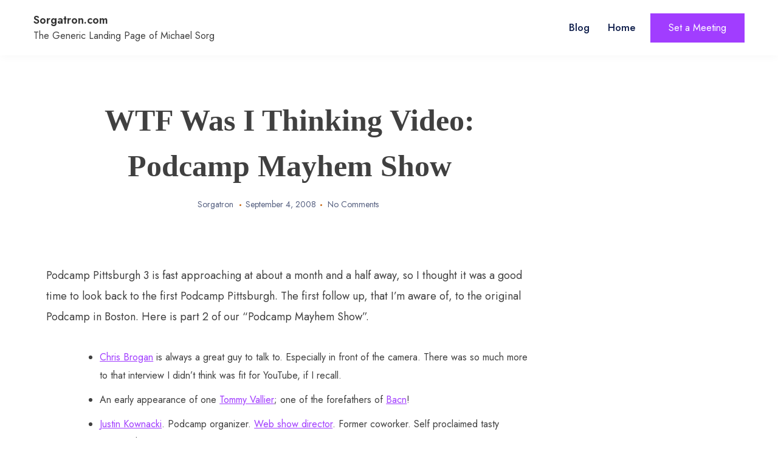

--- FILE ---
content_type: text/html; charset=UTF-8
request_url: http://sorgatron.com/wtf-was-i-thinking-video-podcamp-mayhem-show/
body_size: 10971
content:
<!doctype html>
<html lang="en-US">
<head>
	<meta charset="UTF-8">
	<meta name="viewport" content="width=device-width, initial-scale=1">
	<link rel="profile" href="https://gmpg.org/xfn/11">

	<title>WTF Was I Thinking Video: Podcamp Mayhem Show &#8211; Sorgatron.com</title>
<meta name='robots' content='max-image-preview:large' />
	<style>img:is([sizes="auto" i], [sizes^="auto," i]) { contain-intrinsic-size: 3000px 1500px }</style>
	<link rel='dns-prefetch' href='//secure.gravatar.com' />
<link rel='dns-prefetch' href='//stats.wp.com' />
<link rel='dns-prefetch' href='//fonts.googleapis.com' />
<link rel='dns-prefetch' href='//v0.wordpress.com' />
<link rel='dns-prefetch' href='//widgets.wp.com' />
<link rel='dns-prefetch' href='//s0.wp.com' />
<link rel='dns-prefetch' href='//0.gravatar.com' />
<link rel='dns-prefetch' href='//1.gravatar.com' />
<link rel='dns-prefetch' href='//2.gravatar.com' />
<link rel='dns-prefetch' href='//jetpack.wordpress.com' />
<link rel='dns-prefetch' href='//public-api.wordpress.com' />
<link rel="alternate" type="application/rss+xml" title="Sorgatron.com &raquo; Feed" href="http://sorgatron.com/feed/" />
<link rel="alternate" type="application/rss+xml" title="Sorgatron.com &raquo; Comments Feed" href="http://sorgatron.com/comments/feed/" />
<link rel="alternate" type="application/rss+xml" title="Sorgatron.com &raquo; WTF Was I Thinking Video: Podcamp Mayhem Show Comments Feed" href="http://sorgatron.com/wtf-was-i-thinking-video-podcamp-mayhem-show/feed/" />
<script>
window._wpemojiSettings = {"baseUrl":"https:\/\/s.w.org\/images\/core\/emoji\/16.0.1\/72x72\/","ext":".png","svgUrl":"https:\/\/s.w.org\/images\/core\/emoji\/16.0.1\/svg\/","svgExt":".svg","source":{"concatemoji":"http:\/\/sorgatron.com\/wp-includes\/js\/wp-emoji-release.min.js?ver=6.8.3"}};
/*! This file is auto-generated */
!function(s,n){var o,i,e;function c(e){try{var t={supportTests:e,timestamp:(new Date).valueOf()};sessionStorage.setItem(o,JSON.stringify(t))}catch(e){}}function p(e,t,n){e.clearRect(0,0,e.canvas.width,e.canvas.height),e.fillText(t,0,0);var t=new Uint32Array(e.getImageData(0,0,e.canvas.width,e.canvas.height).data),a=(e.clearRect(0,0,e.canvas.width,e.canvas.height),e.fillText(n,0,0),new Uint32Array(e.getImageData(0,0,e.canvas.width,e.canvas.height).data));return t.every(function(e,t){return e===a[t]})}function u(e,t){e.clearRect(0,0,e.canvas.width,e.canvas.height),e.fillText(t,0,0);for(var n=e.getImageData(16,16,1,1),a=0;a<n.data.length;a++)if(0!==n.data[a])return!1;return!0}function f(e,t,n,a){switch(t){case"flag":return n(e,"\ud83c\udff3\ufe0f\u200d\u26a7\ufe0f","\ud83c\udff3\ufe0f\u200b\u26a7\ufe0f")?!1:!n(e,"\ud83c\udde8\ud83c\uddf6","\ud83c\udde8\u200b\ud83c\uddf6")&&!n(e,"\ud83c\udff4\udb40\udc67\udb40\udc62\udb40\udc65\udb40\udc6e\udb40\udc67\udb40\udc7f","\ud83c\udff4\u200b\udb40\udc67\u200b\udb40\udc62\u200b\udb40\udc65\u200b\udb40\udc6e\u200b\udb40\udc67\u200b\udb40\udc7f");case"emoji":return!a(e,"\ud83e\udedf")}return!1}function g(e,t,n,a){var r="undefined"!=typeof WorkerGlobalScope&&self instanceof WorkerGlobalScope?new OffscreenCanvas(300,150):s.createElement("canvas"),o=r.getContext("2d",{willReadFrequently:!0}),i=(o.textBaseline="top",o.font="600 32px Arial",{});return e.forEach(function(e){i[e]=t(o,e,n,a)}),i}function t(e){var t=s.createElement("script");t.src=e,t.defer=!0,s.head.appendChild(t)}"undefined"!=typeof Promise&&(o="wpEmojiSettingsSupports",i=["flag","emoji"],n.supports={everything:!0,everythingExceptFlag:!0},e=new Promise(function(e){s.addEventListener("DOMContentLoaded",e,{once:!0})}),new Promise(function(t){var n=function(){try{var e=JSON.parse(sessionStorage.getItem(o));if("object"==typeof e&&"number"==typeof e.timestamp&&(new Date).valueOf()<e.timestamp+604800&&"object"==typeof e.supportTests)return e.supportTests}catch(e){}return null}();if(!n){if("undefined"!=typeof Worker&&"undefined"!=typeof OffscreenCanvas&&"undefined"!=typeof URL&&URL.createObjectURL&&"undefined"!=typeof Blob)try{var e="postMessage("+g.toString()+"("+[JSON.stringify(i),f.toString(),p.toString(),u.toString()].join(",")+"));",a=new Blob([e],{type:"text/javascript"}),r=new Worker(URL.createObjectURL(a),{name:"wpTestEmojiSupports"});return void(r.onmessage=function(e){c(n=e.data),r.terminate(),t(n)})}catch(e){}c(n=g(i,f,p,u))}t(n)}).then(function(e){for(var t in e)n.supports[t]=e[t],n.supports.everything=n.supports.everything&&n.supports[t],"flag"!==t&&(n.supports.everythingExceptFlag=n.supports.everythingExceptFlag&&n.supports[t]);n.supports.everythingExceptFlag=n.supports.everythingExceptFlag&&!n.supports.flag,n.DOMReady=!1,n.readyCallback=function(){n.DOMReady=!0}}).then(function(){return e}).then(function(){var e;n.supports.everything||(n.readyCallback(),(e=n.source||{}).concatemoji?t(e.concatemoji):e.wpemoji&&e.twemoji&&(t(e.twemoji),t(e.wpemoji)))}))}((window,document),window._wpemojiSettings);
</script>
<link rel='stylesheet' id='jetpack_related-posts-css' href='http://sorgatron.com/wp-content/plugins/jetpack/modules/related-posts/related-posts.css?ver=20240116' media='all' />
<style id='wp-emoji-styles-inline-css'>

	img.wp-smiley, img.emoji {
		display: inline !important;
		border: none !important;
		box-shadow: none !important;
		height: 1em !important;
		width: 1em !important;
		margin: 0 0.07em !important;
		vertical-align: -0.1em !important;
		background: none !important;
		padding: 0 !important;
	}
</style>
<link rel='stylesheet' id='wp-block-library-css' href='http://sorgatron.com/wp-includes/css/dist/block-library/style.min.css?ver=6.8.3' media='all' />
<style id='classic-theme-styles-inline-css'>
/*! This file is auto-generated */
.wp-block-button__link{color:#fff;background-color:#32373c;border-radius:9999px;box-shadow:none;text-decoration:none;padding:calc(.667em + 2px) calc(1.333em + 2px);font-size:1.125em}.wp-block-file__button{background:#32373c;color:#fff;text-decoration:none}
</style>
<link rel='stylesheet' id='mediaelement-css' href='http://sorgatron.com/wp-includes/js/mediaelement/mediaelementplayer-legacy.min.css?ver=4.2.17' media='all' />
<link rel='stylesheet' id='wp-mediaelement-css' href='http://sorgatron.com/wp-includes/js/mediaelement/wp-mediaelement.min.css?ver=6.8.3' media='all' />
<style id='jetpack-sharing-buttons-style-inline-css'>
.jetpack-sharing-buttons__services-list{display:flex;flex-direction:row;flex-wrap:wrap;gap:0;list-style-type:none;margin:5px;padding:0}.jetpack-sharing-buttons__services-list.has-small-icon-size{font-size:12px}.jetpack-sharing-buttons__services-list.has-normal-icon-size{font-size:16px}.jetpack-sharing-buttons__services-list.has-large-icon-size{font-size:24px}.jetpack-sharing-buttons__services-list.has-huge-icon-size{font-size:36px}@media print{.jetpack-sharing-buttons__services-list{display:none!important}}.editor-styles-wrapper .wp-block-jetpack-sharing-buttons{gap:0;padding-inline-start:0}ul.jetpack-sharing-buttons__services-list.has-background{padding:1.25em 2.375em}
</style>
<style id='global-styles-inline-css'>
:root{--wp--preset--aspect-ratio--square: 1;--wp--preset--aspect-ratio--4-3: 4/3;--wp--preset--aspect-ratio--3-4: 3/4;--wp--preset--aspect-ratio--3-2: 3/2;--wp--preset--aspect-ratio--2-3: 2/3;--wp--preset--aspect-ratio--16-9: 16/9;--wp--preset--aspect-ratio--9-16: 9/16;--wp--preset--color--black: #000000;--wp--preset--color--cyan-bluish-gray: #abb8c3;--wp--preset--color--white: #ffffff;--wp--preset--color--pale-pink: #f78da7;--wp--preset--color--vivid-red: #cf2e2e;--wp--preset--color--luminous-vivid-orange: #ff6900;--wp--preset--color--luminous-vivid-amber: #fcb900;--wp--preset--color--light-green-cyan: #7bdcb5;--wp--preset--color--vivid-green-cyan: #00d084;--wp--preset--color--pale-cyan-blue: #8ed1fc;--wp--preset--color--vivid-cyan-blue: #0693e3;--wp--preset--color--vivid-purple: #9b51e0;--wp--preset--gradient--vivid-cyan-blue-to-vivid-purple: linear-gradient(135deg,rgba(6,147,227,1) 0%,rgb(155,81,224) 100%);--wp--preset--gradient--light-green-cyan-to-vivid-green-cyan: linear-gradient(135deg,rgb(122,220,180) 0%,rgb(0,208,130) 100%);--wp--preset--gradient--luminous-vivid-amber-to-luminous-vivid-orange: linear-gradient(135deg,rgba(252,185,0,1) 0%,rgba(255,105,0,1) 100%);--wp--preset--gradient--luminous-vivid-orange-to-vivid-red: linear-gradient(135deg,rgba(255,105,0,1) 0%,rgb(207,46,46) 100%);--wp--preset--gradient--very-light-gray-to-cyan-bluish-gray: linear-gradient(135deg,rgb(238,238,238) 0%,rgb(169,184,195) 100%);--wp--preset--gradient--cool-to-warm-spectrum: linear-gradient(135deg,rgb(74,234,220) 0%,rgb(151,120,209) 20%,rgb(207,42,186) 40%,rgb(238,44,130) 60%,rgb(251,105,98) 80%,rgb(254,248,76) 100%);--wp--preset--gradient--blush-light-purple: linear-gradient(135deg,rgb(255,206,236) 0%,rgb(152,150,240) 100%);--wp--preset--gradient--blush-bordeaux: linear-gradient(135deg,rgb(254,205,165) 0%,rgb(254,45,45) 50%,rgb(107,0,62) 100%);--wp--preset--gradient--luminous-dusk: linear-gradient(135deg,rgb(255,203,112) 0%,rgb(199,81,192) 50%,rgb(65,88,208) 100%);--wp--preset--gradient--pale-ocean: linear-gradient(135deg,rgb(255,245,203) 0%,rgb(182,227,212) 50%,rgb(51,167,181) 100%);--wp--preset--gradient--electric-grass: linear-gradient(135deg,rgb(202,248,128) 0%,rgb(113,206,126) 100%);--wp--preset--gradient--midnight: linear-gradient(135deg,rgb(2,3,129) 0%,rgb(40,116,252) 100%);--wp--preset--font-size--small: 13px;--wp--preset--font-size--medium: 20px;--wp--preset--font-size--large: 36px;--wp--preset--font-size--x-large: 42px;--wp--preset--spacing--20: 0.44rem;--wp--preset--spacing--30: 0.67rem;--wp--preset--spacing--40: 1rem;--wp--preset--spacing--50: 1.5rem;--wp--preset--spacing--60: 2.25rem;--wp--preset--spacing--70: 3.38rem;--wp--preset--spacing--80: 5.06rem;--wp--preset--shadow--natural: 6px 6px 9px rgba(0, 0, 0, 0.2);--wp--preset--shadow--deep: 12px 12px 50px rgba(0, 0, 0, 0.4);--wp--preset--shadow--sharp: 6px 6px 0px rgba(0, 0, 0, 0.2);--wp--preset--shadow--outlined: 6px 6px 0px -3px rgba(255, 255, 255, 1), 6px 6px rgba(0, 0, 0, 1);--wp--preset--shadow--crisp: 6px 6px 0px rgba(0, 0, 0, 1);}:where(.is-layout-flex){gap: 0.5em;}:where(.is-layout-grid){gap: 0.5em;}body .is-layout-flex{display: flex;}.is-layout-flex{flex-wrap: wrap;align-items: center;}.is-layout-flex > :is(*, div){margin: 0;}body .is-layout-grid{display: grid;}.is-layout-grid > :is(*, div){margin: 0;}:where(.wp-block-columns.is-layout-flex){gap: 2em;}:where(.wp-block-columns.is-layout-grid){gap: 2em;}:where(.wp-block-post-template.is-layout-flex){gap: 1.25em;}:where(.wp-block-post-template.is-layout-grid){gap: 1.25em;}.has-black-color{color: var(--wp--preset--color--black) !important;}.has-cyan-bluish-gray-color{color: var(--wp--preset--color--cyan-bluish-gray) !important;}.has-white-color{color: var(--wp--preset--color--white) !important;}.has-pale-pink-color{color: var(--wp--preset--color--pale-pink) !important;}.has-vivid-red-color{color: var(--wp--preset--color--vivid-red) !important;}.has-luminous-vivid-orange-color{color: var(--wp--preset--color--luminous-vivid-orange) !important;}.has-luminous-vivid-amber-color{color: var(--wp--preset--color--luminous-vivid-amber) !important;}.has-light-green-cyan-color{color: var(--wp--preset--color--light-green-cyan) !important;}.has-vivid-green-cyan-color{color: var(--wp--preset--color--vivid-green-cyan) !important;}.has-pale-cyan-blue-color{color: var(--wp--preset--color--pale-cyan-blue) !important;}.has-vivid-cyan-blue-color{color: var(--wp--preset--color--vivid-cyan-blue) !important;}.has-vivid-purple-color{color: var(--wp--preset--color--vivid-purple) !important;}.has-black-background-color{background-color: var(--wp--preset--color--black) !important;}.has-cyan-bluish-gray-background-color{background-color: var(--wp--preset--color--cyan-bluish-gray) !important;}.has-white-background-color{background-color: var(--wp--preset--color--white) !important;}.has-pale-pink-background-color{background-color: var(--wp--preset--color--pale-pink) !important;}.has-vivid-red-background-color{background-color: var(--wp--preset--color--vivid-red) !important;}.has-luminous-vivid-orange-background-color{background-color: var(--wp--preset--color--luminous-vivid-orange) !important;}.has-luminous-vivid-amber-background-color{background-color: var(--wp--preset--color--luminous-vivid-amber) !important;}.has-light-green-cyan-background-color{background-color: var(--wp--preset--color--light-green-cyan) !important;}.has-vivid-green-cyan-background-color{background-color: var(--wp--preset--color--vivid-green-cyan) !important;}.has-pale-cyan-blue-background-color{background-color: var(--wp--preset--color--pale-cyan-blue) !important;}.has-vivid-cyan-blue-background-color{background-color: var(--wp--preset--color--vivid-cyan-blue) !important;}.has-vivid-purple-background-color{background-color: var(--wp--preset--color--vivid-purple) !important;}.has-black-border-color{border-color: var(--wp--preset--color--black) !important;}.has-cyan-bluish-gray-border-color{border-color: var(--wp--preset--color--cyan-bluish-gray) !important;}.has-white-border-color{border-color: var(--wp--preset--color--white) !important;}.has-pale-pink-border-color{border-color: var(--wp--preset--color--pale-pink) !important;}.has-vivid-red-border-color{border-color: var(--wp--preset--color--vivid-red) !important;}.has-luminous-vivid-orange-border-color{border-color: var(--wp--preset--color--luminous-vivid-orange) !important;}.has-luminous-vivid-amber-border-color{border-color: var(--wp--preset--color--luminous-vivid-amber) !important;}.has-light-green-cyan-border-color{border-color: var(--wp--preset--color--light-green-cyan) !important;}.has-vivid-green-cyan-border-color{border-color: var(--wp--preset--color--vivid-green-cyan) !important;}.has-pale-cyan-blue-border-color{border-color: var(--wp--preset--color--pale-cyan-blue) !important;}.has-vivid-cyan-blue-border-color{border-color: var(--wp--preset--color--vivid-cyan-blue) !important;}.has-vivid-purple-border-color{border-color: var(--wp--preset--color--vivid-purple) !important;}.has-vivid-cyan-blue-to-vivid-purple-gradient-background{background: var(--wp--preset--gradient--vivid-cyan-blue-to-vivid-purple) !important;}.has-light-green-cyan-to-vivid-green-cyan-gradient-background{background: var(--wp--preset--gradient--light-green-cyan-to-vivid-green-cyan) !important;}.has-luminous-vivid-amber-to-luminous-vivid-orange-gradient-background{background: var(--wp--preset--gradient--luminous-vivid-amber-to-luminous-vivid-orange) !important;}.has-luminous-vivid-orange-to-vivid-red-gradient-background{background: var(--wp--preset--gradient--luminous-vivid-orange-to-vivid-red) !important;}.has-very-light-gray-to-cyan-bluish-gray-gradient-background{background: var(--wp--preset--gradient--very-light-gray-to-cyan-bluish-gray) !important;}.has-cool-to-warm-spectrum-gradient-background{background: var(--wp--preset--gradient--cool-to-warm-spectrum) !important;}.has-blush-light-purple-gradient-background{background: var(--wp--preset--gradient--blush-light-purple) !important;}.has-blush-bordeaux-gradient-background{background: var(--wp--preset--gradient--blush-bordeaux) !important;}.has-luminous-dusk-gradient-background{background: var(--wp--preset--gradient--luminous-dusk) !important;}.has-pale-ocean-gradient-background{background: var(--wp--preset--gradient--pale-ocean) !important;}.has-electric-grass-gradient-background{background: var(--wp--preset--gradient--electric-grass) !important;}.has-midnight-gradient-background{background: var(--wp--preset--gradient--midnight) !important;}.has-small-font-size{font-size: var(--wp--preset--font-size--small) !important;}.has-medium-font-size{font-size: var(--wp--preset--font-size--medium) !important;}.has-large-font-size{font-size: var(--wp--preset--font-size--large) !important;}.has-x-large-font-size{font-size: var(--wp--preset--font-size--x-large) !important;}
:where(.wp-block-post-template.is-layout-flex){gap: 1.25em;}:where(.wp-block-post-template.is-layout-grid){gap: 1.25em;}
:where(.wp-block-columns.is-layout-flex){gap: 2em;}:where(.wp-block-columns.is-layout-grid){gap: 2em;}
:root :where(.wp-block-pullquote){font-size: 1.5em;line-height: 1.6;}
</style>
<link rel='stylesheet' id='font-awesome-css' href='http://sorgatron.com/wp-content/themes/cww-portfolio/assets/ext/font-awesome/css/font-awesome.min.css?ver=1.3.2' media='all' />
<link rel='stylesheet' id='cww-portfolio-fonts-css' href='https://fonts.googleapis.com/css?family=Jost%3Aital%2Cwght%400%2C400%3B0%2C500%3B1%2C600%26display%3Dswap%7CPoppins%3Awght%400%2C400%3B0%2C500%3B1%2C600%3B2%2C700%3B3%2C800%26display%3Dswap&#038;subset=latin%2Clatin-ext' media='all' />
<link rel='stylesheet' id='cww-portfolio-style-vars-css' href='http://sorgatron.com/wp-content/themes/cww-portfolio/assets/css/cww-vars.css?ver=1.3.2' media='all' />
<link rel='stylesheet' id='cww-portfolio-keyboard-css' href='http://sorgatron.com/wp-content/themes/cww-portfolio/assets/css/keyboard.css?ver=1.3.2' media='all' />
<link rel='stylesheet' id='cww-portfolio-style-css' href='http://sorgatron.com/wp-content/themes/cww-portfolio/style.css?ver=1.3.2' media='all' />
<style id='cww-portfolio-style-inline-css'>
section.cww-main-banner{background:rgba(145,49,158,0.13)} section.cww-main-banner .animated-bg{background:#883af4} :root{--theme-color:#a13dff}
.posted-on, .cat-links, .tags-links, .byline { clip: rect(1px, 1px, 1px, 1px); height: 1px; position: absolute; overflow: hidden; width: 1px; }
</style>
<link rel='stylesheet' id='cww-portfolio-responsive-css' href='http://sorgatron.com/wp-content/themes/cww-portfolio/assets/css/responsive.css?ver=1.3.2' media='all' />
<link rel='stylesheet' id='jetpack_likes-css' href='http://sorgatron.com/wp-content/plugins/jetpack/modules/likes/style.css?ver=15.0' media='all' />
<link rel='stylesheet' id='sharedaddy-css' href='http://sorgatron.com/wp-content/plugins/jetpack/modules/sharedaddy/sharing.css?ver=15.0' media='all' />
<link rel='stylesheet' id='social-logos-css' href='http://sorgatron.com/wp-content/plugins/jetpack/_inc/social-logos/social-logos.min.css?ver=15.0' media='all' />
<script id="jetpack_related-posts-js-extra">
var related_posts_js_options = {"post_heading":"h4"};
</script>
<script src="http://sorgatron.com/wp-content/plugins/jetpack/_inc/build/related-posts/related-posts.min.js?ver=20240116" id="jetpack_related-posts-js"></script>
<script src="http://sorgatron.com/wp-includes/js/jquery/jquery.min.js?ver=3.7.1" id="jquery-core-js"></script>
<script src="http://sorgatron.com/wp-includes/js/jquery/jquery-migrate.min.js?ver=3.4.1" id="jquery-migrate-js"></script>
<link rel="https://api.w.org/" href="http://sorgatron.com/wp-json/" /><link rel="alternate" title="JSON" type="application/json" href="http://sorgatron.com/wp-json/wp/v2/posts/320" /><link rel="EditURI" type="application/rsd+xml" title="RSD" href="http://sorgatron.com/xmlrpc.php?rsd" />
<meta name="generator" content="WordPress 6.8.3" />
<link rel="canonical" href="http://sorgatron.com/wtf-was-i-thinking-video-podcamp-mayhem-show/" />
<link rel='shortlink' href='https://wp.me/pJo5d-5a' />
<link rel="alternate" title="oEmbed (JSON)" type="application/json+oembed" href="http://sorgatron.com/wp-json/oembed/1.0/embed?url=http%3A%2F%2Fsorgatron.com%2Fwtf-was-i-thinking-video-podcamp-mayhem-show%2F" />
<link rel="alternate" title="oEmbed (XML)" type="text/xml+oembed" href="http://sorgatron.com/wp-json/oembed/1.0/embed?url=http%3A%2F%2Fsorgatron.com%2Fwtf-was-i-thinking-video-podcamp-mayhem-show%2F&#038;format=xml" />
	<style>img#wpstats{display:none}</style>
		<link rel="pingback" href="http://sorgatron.com/xmlrpc.php"><meta name="description" content="Podcamp Pittsburgh 3 is fast approaching at about a month and a half away, so I thought it was a good time to look back to the first Podcamp Pittsburgh. The first follow up, that I&#039;m aware of, to the original Podcamp in Boston. Here is part 2 of our &quot;Podcamp Mayhem Show&quot;.Chris Brogan is&hellip;" />
<meta name="twitter:card" content="summary">
<meta name="twitter:url" content="http://sorgatron.com/wtf-was-i-thinking-video-podcamp-mayhem-show/">
<meta name="twitter:title" content="WTF Was I Thinking Video: Podcamp Mayhem Show">
<meta name="twitter:description" content="Podcamp Pittsburgh 3 is fast approaching at about a month and a half away, so I thought it was a good time to look back to the first Podcamp Pittsburgh. The first follow up, that I&#039;m aware of, to the original Podcamp in Boston. Here is part 2 of our &quot;Podcamp Mayhem Show&quot;.Chris Brogan is always a great guy to talk to. Especially in front of the camera. There was so much more to that">

<!-- Jetpack Open Graph Tags -->
<meta property="og:type" content="article" />
<meta property="og:title" content="WTF Was I Thinking Video: Podcamp Mayhem Show" />
<meta property="og:url" content="http://sorgatron.com/wtf-was-i-thinking-video-podcamp-mayhem-show/" />
<meta property="og:description" content="Podcamp Pittsburgh 3 is fast approaching at about a month and a half away, so I thought it was a good time to look back to the first Podcamp Pittsburgh. The first follow up, that I&#8217;m aware of…" />
<meta property="article:published_time" content="2008-09-05T01:07:00+00:00" />
<meta property="article:modified_time" content="2008-09-05T01:07:00+00:00" />
<meta property="og:site_name" content="Sorgatron.com" />
<meta property="og:image" content="https://s0.wp.com/i/blank.jpg" />
<meta property="og:image:width" content="200" />
<meta property="og:image:height" content="200" />
<meta property="og:image:alt" content="" />
<meta property="og:locale" content="en_US" />

<!-- End Jetpack Open Graph Tags -->
	
</head>

<body class="wp-singular post-template-default single single-post postid-320 single-format-standard wp-embed-responsive wp-theme-cww-portfolio sidebar-none date-hidden categories-hidden tags-hidden author-hidden">
<a class="skip-link screen-reader-text" href="#cww-site-content">Skip to content</a>
<div id="page" class="site">
	

			<header id="masthead" class="site-header">
			<div class="container cww-flex">
						<div class="site-branding">
							<p class="site-title"><a href="http://sorgatron.com/" rel="home">Sorgatron.com</a></p>
								<p class="site-description">The Generic Landing Page of Michael Sorg</p>
					</div><!-- .site-branding -->
						<div class="menu-wrapp">
							<button class="button is-text" id="mob-toggle-menu-button">
            <span class="button-inner-wrapper">
                <span class="icon menu-icon"></span>
			</span>
        </button>
							<div class="cww-menu-outer-wrapp cww-flex">
						<nav id="site-navigation" class="main-navigation">
							
							<div id="primary-menu" class="cww-main-nav"><ul>
<li class="page_item page-item-4774 current_page_parent"><a href="http://sorgatron.com/blog/">Blog</a></li>
<li class="page_item page-item-4773"><a href="http://sorgatron.com/">Home</a></li>
</ul></div>
						</nav><!-- #site-navigation -->
								<div class="header-cta-wrapp">
			<a href="https://www.vyte.in/sorgatron" target="_blank">
				<span>
				Set a Meeting				</span>	
			</a>
		</div>
								<div class="menu-last-focus-item"></div>
					</div>
				</div>
			</div>
		</header><!-- #masthead -->
			
<div id="cww-site-content" class="cww-site-content"><link rel='stylesheet' id='cww-portfolio-single-blog-css' href='http://sorgatron.com/wp-content/themes/cww-portfolio/assets/css/single-blog.css?ver=1.3.2' media='all' />
<div class="cww-single-container sidebar-none container">
	<div id="primary" class="content-area container-wide">
			<main id="main" class="site-main">
			<div class="container inner-container">

				
<article id="post-320" class="post-320 post type-post status-publish format-standard hentry category-not-catagorized-blogger-archives">
	
	
	<header class="entry-header">
				<h1 class="entry-title">WTF Was I Thinking Video: Podcamp Mayhem Show</h1>		
		<div class="entry-meta">
			<span class="byline"> <span class="author vcard"><a class="url fn n" href="http://sorgatron.com/author/admin/">Sorgatron</a></span></span><span class="posted-on"><a href="http://sorgatron.com/wtf-was-i-thinking-video-podcamp-mayhem-show/" rel="bookmark"><time class="entry-date published updated" datetime="2008-09-04T18:07:00-04:00">September 4, 2008</time></a></span>			<span class="comment-count">
				<a href="http://sorgatron.com/wtf-was-i-thinking-video-podcamp-mayhem-show/#commentform"class="comment-count">No Comments</a>
			</span>
					</div><!-- .entry-meta -->
		
	</header><!-- .entry-header -->

	
			

	<div class="entry-content">
		<iframe src="https://www.facebook.com/plugins/like.php?href=http://sorgatron.com/wtf-was-i-thinking-video-podcamp-mayhem-show/&amp;layout=standard&amp;show_faces=1&amp;width=450&amp;action=like&amp;colorscheme=light&amp;font=" scrolling="no" frameborder="0" style="border:none; overflow:hidden; width:450px; height:25px"></iframe><p>Podcamp Pittsburgh 3 is fast approaching at about a month and a half away, so I thought it was a good time to look back to the first Podcamp Pittsburgh.  The first follow up, that I&#8217;m aware of, to the original Podcamp in Boston.  Here is part 2 of our &#8220;Podcamp Mayhem Show&#8221;.</p>
<p><center><object width="425" height="344"><param name="movie" value="http://www.youtube.com/v/g4Gyv4Yj20g&amp;hl=en&amp;fs=1"><param name="allowFullScreen" value="true"></object></center></p>
<ul>
<li><a href="http://www.chrisbrogan.com">Chris Brogan</a> is always a great guy to talk to.  Especially in front of the camera.  There was so much more to that interview I didn&#8217;t think was fit for YouTube, if I recall.</li>
<li>An early appearance of one <a href="http://www.tommyvallier.com/">Tommy Vallier</a>; one of the forefathers of <a href="http://bacn2.com/">Bacn</a>!</li>
<li><a href="https://justinkownacki.blogspot.com/">Justin Kownacki</a>. Podcamp organizer.  <a href="http://stbd.tv/">Web show director</a>.  Former coworker.  Self proclaimed tasty Pittsburgher.</li>
<li>We actually had a couple of spots on the <a href="http://oneminutehowto.com/">OneMinuteHowTo</a> show.</li>
</ul>
<div class="sharedaddy sd-sharing-enabled"><div class="robots-nocontent sd-block sd-social sd-social-icon-text sd-sharing"><h3 class="sd-title">Share this:</h3><div class="sd-content"><ul><li class="share-email"><a rel="nofollow noopener noreferrer" data-shared="sharing-email-320" class="share-email sd-button share-icon" href="/cdn-cgi/l/email-protection#[base64]" target="_blank" aria-labelledby="sharing-email-320" data-email-share-error-title="Do you have email set up?" data-email-share-error-text="If you&#039;re having problems sharing via email, you might not have email set up for your browser. You may need to create a new email yourself." data-email-share-nonce="944487d526" data-email-share-track-url="http://sorgatron.com/wtf-was-i-thinking-video-podcamp-mayhem-show/?share=email">
				<span id="sharing-email-320" hidden>Click to email a link to a friend (Opens in new window)</span>
				<span>Email</span>
			</a></li><li class="share-facebook"><a rel="nofollow noopener noreferrer"
				data-shared="sharing-facebook-320"
				class="share-facebook sd-button share-icon"
				href="http://sorgatron.com/wtf-was-i-thinking-video-podcamp-mayhem-show/?share=facebook"
				target="_blank"
				aria-labelledby="sharing-facebook-320"
				>
				<span id="sharing-facebook-320" hidden>Click to share on Facebook (Opens in new window)</span>
				<span>Facebook</span>
			</a></li><li class="share-twitter"><a rel="nofollow noopener noreferrer"
				data-shared="sharing-twitter-320"
				class="share-twitter sd-button share-icon"
				href="http://sorgatron.com/wtf-was-i-thinking-video-podcamp-mayhem-show/?share=twitter"
				target="_blank"
				aria-labelledby="sharing-twitter-320"
				>
				<span id="sharing-twitter-320" hidden>Click to share on X (Opens in new window)</span>
				<span>X</span>
			</a></li><li class="share-pocket"><a rel="nofollow noopener noreferrer"
				data-shared="sharing-pocket-320"
				class="share-pocket sd-button share-icon"
				href="http://sorgatron.com/wtf-was-i-thinking-video-podcamp-mayhem-show/?share=pocket"
				target="_blank"
				aria-labelledby="sharing-pocket-320"
				>
				<span id="sharing-pocket-320" hidden>Click to share on Pocket (Opens in new window)</span>
				<span>Pocket</span>
			</a></li><li class="share-reddit"><a rel="nofollow noopener noreferrer"
				data-shared="sharing-reddit-320"
				class="share-reddit sd-button share-icon"
				href="http://sorgatron.com/wtf-was-i-thinking-video-podcamp-mayhem-show/?share=reddit"
				target="_blank"
				aria-labelledby="sharing-reddit-320"
				>
				<span id="sharing-reddit-320" hidden>Click to share on Reddit (Opens in new window)</span>
				<span>Reddit</span>
			</a></li><li class="share-end"></li></ul></div></div></div><div class='sharedaddy sd-block sd-like jetpack-likes-widget-wrapper jetpack-likes-widget-unloaded' id='like-post-wrapper-10817339-320-696d186596af2' data-src='https://widgets.wp.com/likes/?ver=15.0#blog_id=10817339&amp;post_id=320&amp;origin=sorgatron.com&amp;obj_id=10817339-320-696d186596af2' data-name='like-post-frame-10817339-320-696d186596af2' data-title='Like or Reblog'><h3 class="sd-title">Like this:</h3><div class='likes-widget-placeholder post-likes-widget-placeholder' style='height: 55px;'><span class='button'><span>Like</span></span> <span class="loading">Loading...</span></div><span class='sd-text-color'></span><a class='sd-link-color'></a></div>
<div id='jp-relatedposts' class='jp-relatedposts' >
	<h3 class="jp-relatedposts-headline"><em>Related</em></h3>
</div>
		
	</div><!-- .entry-content -->
	


	<footer class="entry-footer">
			</footer><!-- .entry-footer -->
</article><!-- #post-320 -->

	<nav class="navigation post-navigation" aria-label="Posts">
		<h2 class="screen-reader-text">Post navigation</h2>
		<div class="nav-links"><div class="nav-previous"><a href="http://sorgatron.com/crapcast-6-retarded-spirit-hands/" rel="prev"><span class="nav-subtitle">Previous:</span> <span class="nav-title">CRAPCast 6: Retarded Spirit Hands</span></a></div><div class="nav-next"><a href="http://sorgatron.com/friday-5-orange-you-glad-i-hate-this-title/" rel="next"><span class="nav-subtitle">Next:</span> <span class="nav-title">Friday 5: Orange you glad (I hate this title)</span></a></div></div>
	</nav>
<div id="comments" class="comments-area">

	
		<div id="respond" class="comment-respond">
			<h3 id="reply-title" class="comment-reply-title">Leave a Reply<small><a rel="nofollow" id="cancel-comment-reply-link" href="/wtf-was-i-thinking-video-podcamp-mayhem-show/#respond" style="display:none;">Cancel reply</a></small></h3>			<form id="commentform" class="comment-form">
				<iframe
					title="Comment Form"
					src="https://jetpack.wordpress.com/jetpack-comment/?blogid=10817339&#038;postid=320&#038;comment_registration=0&#038;require_name_email=1&#038;stc_enabled=1&#038;stb_enabled=1&#038;show_avatars=1&#038;avatar_default=gravatar_default&#038;greeting=Leave+a+Reply&#038;jetpack_comments_nonce=e5bb17d99f&#038;greeting_reply=Leave+a+Reply+to+%25s&#038;color_scheme=light&#038;lang=en_US&#038;jetpack_version=15.0&#038;iframe_unique_id=1&#038;show_cookie_consent=10&#038;has_cookie_consent=0&#038;is_current_user_subscribed=0&#038;token_key=%3Bnormal%3B&#038;sig=1f8b72cce2c4ea2327564d47603c4f88aa21a947#parent=http%3A%2F%2Fsorgatron.com%2Fwtf-was-i-thinking-video-podcamp-mayhem-show%2F"
											name="jetpack_remote_comment"
						style="width:100%; height: 430px; border:0;"
										class="jetpack_remote_comment"
					id="jetpack_remote_comment"
					sandbox="allow-same-origin allow-top-navigation allow-scripts allow-forms allow-popups"
				>
									</iframe>
									<!--[if !IE]><!-->
					<script data-cfasync="false" src="/cdn-cgi/scripts/5c5dd728/cloudflare-static/email-decode.min.js"></script><script>
						document.addEventListener('DOMContentLoaded', function () {
							var commentForms = document.getElementsByClassName('jetpack_remote_comment');
							for (var i = 0; i < commentForms.length; i++) {
								commentForms[i].allowTransparency = false;
								commentForms[i].scrolling = 'no';
							}
						});
					</script>
					<!--<![endif]-->
							</form>
		</div>

		
		<input type="hidden" name="comment_parent" id="comment_parent" value="" />

		<p class="akismet_comment_form_privacy_notice">This site uses Akismet to reduce spam. <a href="https://akismet.com/privacy/" target="_blank" rel="nofollow noopener">Learn how your comment data is processed.</a></p>
</div><!-- #comments -->
			</div>
			</main><!-- #main -->
		
	</div>

	</div>
		<footer id="colophon" class="site-footer">
			<div class="container cww-flex">
						<div class="social-icon-wrapp">
				
								<a href="https://www.facebook.com/mikesorg">
					<i class="fa fa-facebook" aria-hidden="true"></i>
				</a>
				
								<a href="https://www.instagram.com/sorgatron/">
					<i class="fa fa-instagram" aria-hidden="true"></i>
				</a>
				
								<a href="https://twitter.com/sorgatron">
					<i class="fa fa-twitter" aria-hidden="true"></i>
				</a>
				
								<a href="https://www.linkedin.com/in/mikesorg/">
					<i class="fa fa-linkedin" aria-hidden="true"></i>
				</a>
							</div>
					<div class="site-info cww-flex">
								<a href="https://wordpress.org/">
					Proudly powered by WordPress				</a>
								<span class="sep"> | </span>
					Theme: <a href="https://codeworkweb.com/themes/cww-portfolio" class="th-name">CWW Portfolio</a> by Code Work Web.			</div><!-- .site-info -->
			</div>
		</footer><!-- #colophon -->
		
</div><!-- #cww-site-content -->	
</div><!-- #page -->

<script type="speculationrules">
{"prefetch":[{"source":"document","where":{"and":[{"href_matches":"\/*"},{"not":{"href_matches":["\/wp-*.php","\/wp-admin\/*","\/wp-content\/uploads\/*","\/wp-content\/*","\/wp-content\/plugins\/*","\/wp-content\/themes\/cww-portfolio\/*","\/*\\?(.+)"]}},{"not":{"selector_matches":"a[rel~=\"nofollow\"]"}},{"not":{"selector_matches":".no-prefetch, .no-prefetch a"}}]},"eagerness":"conservative"}]}
</script>

	<script type="text/javascript">
		window.WPCOM_sharing_counts = {"http:\/\/sorgatron.com\/wtf-was-i-thinking-video-podcamp-mayhem-show\/":320};
	</script>
				<script src="http://sorgatron.com/wp-content/themes/cww-portfolio/assets/js/navigation.js?ver=1.3.2" id="cww-portfolio-navigation-js"></script>
<script src="http://sorgatron.com/wp-content/themes/cww-portfolio/assets/ext/onepagenav/jquery.nav.js?ver=1.3.2" id="jquery-nav-js"></script>
<script src="http://sorgatron.com/wp-content/themes/cww-portfolio/assets/js/theia-sticky-sidebar.js?ver=1.3.2" id="theia-sticky-sidebar-js"></script>
<script id="cww-portfolio-scripts-js-extra">
var cwwLocalizeScript = {"stickySidebar":"1","stickySidebarBlog":"1"};
</script>
<script src="http://sorgatron.com/wp-content/themes/cww-portfolio/assets/js/cww-portfolio.js?ver=1.3.2" id="cww-portfolio-scripts-js"></script>
<script id="jetpack-stats-js-before">
_stq = window._stq || [];
_stq.push([ "view", JSON.parse("{\"v\":\"ext\",\"blog\":\"10817339\",\"post\":\"320\",\"tz\":\"-5\",\"srv\":\"sorgatron.com\",\"j\":\"1:15.0\"}") ]);
_stq.push([ "clickTrackerInit", "10817339", "320" ]);
</script>
<script src="https://stats.wp.com/e-202603.js" id="jetpack-stats-js" defer data-wp-strategy="defer"></script>
<script src="http://sorgatron.com/wp-content/plugins/jetpack/_inc/build/likes/queuehandler.min.js?ver=15.0" id="jetpack_likes_queuehandler-js"></script>
<script defer src="http://sorgatron.com/wp-content/plugins/akismet/_inc/akismet-frontend.js?ver=1754490874" id="akismet-frontend-js"></script>
<script id="sharing-js-js-extra">
var sharing_js_options = {"lang":"en","counts":"1","is_stats_active":"1"};
</script>
<script src="http://sorgatron.com/wp-content/plugins/jetpack/_inc/build/sharedaddy/sharing.min.js?ver=15.0" id="sharing-js-js"></script>
<script id="sharing-js-js-after">
var windowOpen;
			( function () {
				function matches( el, sel ) {
					return !! (
						el.matches && el.matches( sel ) ||
						el.msMatchesSelector && el.msMatchesSelector( sel )
					);
				}

				document.body.addEventListener( 'click', function ( event ) {
					if ( ! event.target ) {
						return;
					}

					var el;
					if ( matches( event.target, 'a.share-facebook' ) ) {
						el = event.target;
					} else if ( event.target.parentNode && matches( event.target.parentNode, 'a.share-facebook' ) ) {
						el = event.target.parentNode;
					}

					if ( el ) {
						event.preventDefault();

						// If there's another sharing window open, close it.
						if ( typeof windowOpen !== 'undefined' ) {
							windowOpen.close();
						}
						windowOpen = window.open( el.getAttribute( 'href' ), 'wpcomfacebook', 'menubar=1,resizable=1,width=600,height=400' );
						return false;
					}
				} );
			} )();
var windowOpen;
			( function () {
				function matches( el, sel ) {
					return !! (
						el.matches && el.matches( sel ) ||
						el.msMatchesSelector && el.msMatchesSelector( sel )
					);
				}

				document.body.addEventListener( 'click', function ( event ) {
					if ( ! event.target ) {
						return;
					}

					var el;
					if ( matches( event.target, 'a.share-twitter' ) ) {
						el = event.target;
					} else if ( event.target.parentNode && matches( event.target.parentNode, 'a.share-twitter' ) ) {
						el = event.target.parentNode;
					}

					if ( el ) {
						event.preventDefault();

						// If there's another sharing window open, close it.
						if ( typeof windowOpen !== 'undefined' ) {
							windowOpen.close();
						}
						windowOpen = window.open( el.getAttribute( 'href' ), 'wpcomtwitter', 'menubar=1,resizable=1,width=600,height=350' );
						return false;
					}
				} );
			} )();
var windowOpen;
			( function () {
				function matches( el, sel ) {
					return !! (
						el.matches && el.matches( sel ) ||
						el.msMatchesSelector && el.msMatchesSelector( sel )
					);
				}

				document.body.addEventListener( 'click', function ( event ) {
					if ( ! event.target ) {
						return;
					}

					var el;
					if ( matches( event.target, 'a.share-pocket' ) ) {
						el = event.target;
					} else if ( event.target.parentNode && matches( event.target.parentNode, 'a.share-pocket' ) ) {
						el = event.target.parentNode;
					}

					if ( el ) {
						event.preventDefault();

						// If there's another sharing window open, close it.
						if ( typeof windowOpen !== 'undefined' ) {
							windowOpen.close();
						}
						windowOpen = window.open( el.getAttribute( 'href' ), 'wpcompocket', 'menubar=1,resizable=1,width=450,height=450' );
						return false;
					}
				} );
			} )();
</script>
	<iframe src='https://widgets.wp.com/likes/master.html?ver=20260118#ver=20260118' scrolling='no' id='likes-master' name='likes-master' style='display:none;'></iframe>
	<div id='likes-other-gravatars' role="dialog" aria-hidden="true" tabindex="-1"><div class="likes-text"><span>%d</span></div><ul class="wpl-avatars sd-like-gravatars"></ul></div>
			<script type="text/javascript">
			(function () {
				const iframe = document.getElementById( 'jetpack_remote_comment' );
								
				const commentIframes = document.getElementsByClassName('jetpack_remote_comment');

				window.addEventListener('message', function(event) {
					if (event.origin !== 'https://jetpack.wordpress.com') {
						return;
					}

					if (!event?.data?.iframeUniqueId && !event?.data?.height) {
						return;
					}

					const eventDataUniqueId = event.data.iframeUniqueId;

					// Change height for the matching comment iframe
					for (let i = 0; i < commentIframes.length; i++) {
						const iframe = commentIframes[i];
						const url = new URL(iframe.src);
						const iframeUniqueIdParam = url.searchParams.get('iframe_unique_id');
						if (iframeUniqueIdParam == event.data.iframeUniqueId) {
							iframe.style.height = event.data.height + 'px';
							return;
						}
					}
				});
			})();
		</script>
		
<script defer src="https://static.cloudflareinsights.com/beacon.min.js/vcd15cbe7772f49c399c6a5babf22c1241717689176015" integrity="sha512-ZpsOmlRQV6y907TI0dKBHq9Md29nnaEIPlkf84rnaERnq6zvWvPUqr2ft8M1aS28oN72PdrCzSjY4U6VaAw1EQ==" data-cf-beacon='{"version":"2024.11.0","token":"572e05d5391d43498dfcb71726f97818","r":1,"server_timing":{"name":{"cfCacheStatus":true,"cfEdge":true,"cfExtPri":true,"cfL4":true,"cfOrigin":true,"cfSpeedBrain":true},"location_startswith":null}}' crossorigin="anonymous"></script>
</body>
</html>
